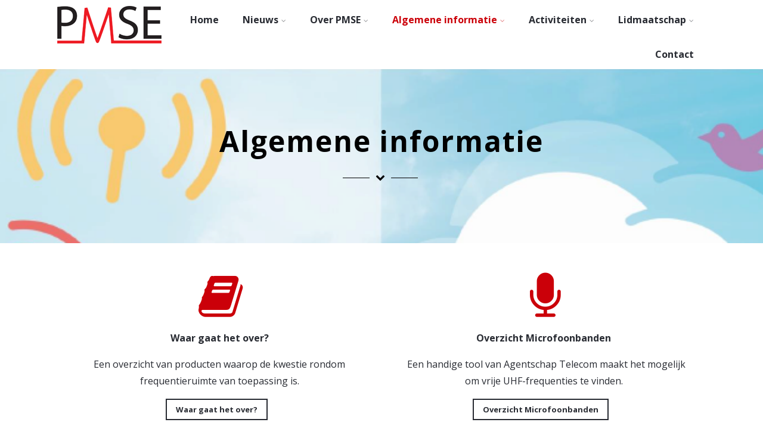

--- FILE ---
content_type: text/html; charset=UTF-8
request_url: https://pmse.nl/achtergrond-informatie/
body_size: 13024
content:

<!DOCTYPE html>
<html xmlns="http://www.w3.org/1999/xhtml" lang="nl" >
<head>
<meta http-equiv="Content-Type" content="text/html; charset=UTF-8" />	
<!--[if IE]><meta http-equiv="X-UA-Compatible" content="IE=edge,chrome=1"><![endif]-->
<meta name="viewport" content="width=device-width, initial-scale=1.0, shrink-to-fit=no"/>
<link rel="profile" href="http://gmpg.org/xfn/11"/>


	    <meta name="title" content="Algemene informatie">
    <meta name="description" content="">




<meta property="og:title" content="Algemene informatie"/>
<meta property="og:type" content="website"/>
<meta property="og:url" content="https://pmse.nl/achtergrond-informatie/" />

<meta property="og:description" content=""/>
  <meta property="og:image" content="http://dev.pmse.nl/wp-content/uploads/2016/11/PMSElogoAV2016.jpeg"/>
  <meta property="og:site_name" content="PMSE &#8211; Programme Making &amp; Special Events"/>


<!--HOME-->


<!--Summary-->

<!--Photo-->

<!--Gallery-->

<!--Product-->

<link rel="pingback" href="https://pmse.nl/xmlrpc.php" /> 
<title>Algemene informatie &#8211; PMSE &#8211; Programme Making &amp; Special Events</title>
<meta name='robots' content='max-image-preview:large' />
<link rel='dns-prefetch' href='//fonts.googleapis.com' />
<link rel='dns-prefetch' href='//s.w.org' />
<link rel="alternate" type="application/rss+xml" title="PMSE - Programme Making &amp; Special Events &raquo; Feed" href="https://pmse.nl/feed/" />
<link rel="alternate" type="application/rss+xml" title="PMSE - Programme Making &amp; Special Events &raquo; Reactiesfeed" href="https://pmse.nl/comments/feed/" />
<link rel="alternate" type="text/calendar" title="PMSE - Programme Making &amp; Special Events &raquo; iCal Feed" href="https://pmse.nl/events/?ical=1" />
		<script type="text/javascript">
			window._wpemojiSettings = {"baseUrl":"https:\/\/s.w.org\/images\/core\/emoji\/13.1.0\/72x72\/","ext":".png","svgUrl":"https:\/\/s.w.org\/images\/core\/emoji\/13.1.0\/svg\/","svgExt":".svg","source":{"concatemoji":"https:\/\/pmse.nl\/wp-includes\/js\/wp-emoji-release.min.js"}};
			!function(e,a,t){var n,r,o,i=a.createElement("canvas"),p=i.getContext&&i.getContext("2d");function s(e,t){var a=String.fromCharCode;p.clearRect(0,0,i.width,i.height),p.fillText(a.apply(this,e),0,0);e=i.toDataURL();return p.clearRect(0,0,i.width,i.height),p.fillText(a.apply(this,t),0,0),e===i.toDataURL()}function c(e){var t=a.createElement("script");t.src=e,t.defer=t.type="text/javascript",a.getElementsByTagName("head")[0].appendChild(t)}for(o=Array("flag","emoji"),t.supports={everything:!0,everythingExceptFlag:!0},r=0;r<o.length;r++)t.supports[o[r]]=function(e){if(!p||!p.fillText)return!1;switch(p.textBaseline="top",p.font="600 32px Arial",e){case"flag":return s([127987,65039,8205,9895,65039],[127987,65039,8203,9895,65039])?!1:!s([55356,56826,55356,56819],[55356,56826,8203,55356,56819])&&!s([55356,57332,56128,56423,56128,56418,56128,56421,56128,56430,56128,56423,56128,56447],[55356,57332,8203,56128,56423,8203,56128,56418,8203,56128,56421,8203,56128,56430,8203,56128,56423,8203,56128,56447]);case"emoji":return!s([10084,65039,8205,55357,56613],[10084,65039,8203,55357,56613])}return!1}(o[r]),t.supports.everything=t.supports.everything&&t.supports[o[r]],"flag"!==o[r]&&(t.supports.everythingExceptFlag=t.supports.everythingExceptFlag&&t.supports[o[r]]);t.supports.everythingExceptFlag=t.supports.everythingExceptFlag&&!t.supports.flag,t.DOMReady=!1,t.readyCallback=function(){t.DOMReady=!0},t.supports.everything||(n=function(){t.readyCallback()},a.addEventListener?(a.addEventListener("DOMContentLoaded",n,!1),e.addEventListener("load",n,!1)):(e.attachEvent("onload",n),a.attachEvent("onreadystatechange",function(){"complete"===a.readyState&&t.readyCallback()})),(n=t.source||{}).concatemoji?c(n.concatemoji):n.wpemoji&&n.twemoji&&(c(n.twemoji),c(n.wpemoji)))}(window,document,window._wpemojiSettings);
		</script>
		<style type="text/css">
img.wp-smiley,
img.emoji {
	display: inline !important;
	border: none !important;
	box-shadow: none !important;
	height: 1em !important;
	width: 1em !important;
	margin: 0 .07em !important;
	vertical-align: -0.1em !important;
	background: none !important;
	padding: 0 !important;
}
</style>
	<link rel='stylesheet' id='wp-block-library-css'  href='https://pmse.nl/wp-includes/css/dist/block-library/style.min.css' type='text/css' media='all' />
<link rel='stylesheet' id='wpdm-fonticon-css'  href='https://pmse.nl/wp-content/plugins/download-manager/assets/wpdm-iconfont/css/wpdm-icons.css' type='text/css' media='all' />
<link rel='stylesheet' id='wpdm-front-css'  href='https://pmse.nl/wp-content/plugins/download-manager/assets/css/front.min.css' type='text/css' media='all' />
<link rel='stylesheet' id='wpdm-front-dark-css'  href='https://pmse.nl/wp-content/plugins/download-manager/assets/css/front-dark.min.css' type='text/css' media='all' />
<link rel='stylesheet' id='font-awesome-four-css'  href='https://pmse.nl/wp-content/plugins/font-awesome-4-menus/css/font-awesome.min.css' type='text/css' media='all' />
<link rel='stylesheet' id='optimizer-style-css'  href='https://pmse.nl/wp-content/themes/optimizer_pro/style.css' type='text/css' media='all' />
<link rel='stylesheet' id='optimizer-style-core-css'  href='https://pmse.nl/wp-content/themes/optimizer_pro/style_core.css' type='text/css' media='all' />
<style id='optimizer-style-core-inline-css' type='text/css'>
#optimizer_front_about-7{ background-color: #ffffff; background-image: url(http://pmse.nl/wp-content/uploads/2016/11/Slider-PMSE.png); }#optimizer_front_about-7 .about_header, #optimizer_front_about-7 .about_pre, #optimizer_front_about-7 span.div_middle{color: #000000}#optimizer_front_about-7 span.div_left, #optimizer_front_about-7 span.div_right{background-color: #000000}#optimizer_front_about-7 .about_content{color: #282b32!important; }#optimizer_front_about-7 .about_content a:link, #optimizer_front_about-7 .about_content a:visited{color: #282b32!important; }#optimizer_front_about-7 .about_inner{width:73%;}@media screen and (min-width: 480px){#optimizer_front_about-7 {} } #optimizer_front_blocks-21{ }#optimizer_front_blocks-21 .midrow{ background-color: #ffffff; }#optimizer_front_blocks-21 .midrow h3{color: #000000; }#optimizer_front_blocks-21 .midrow, #optimizer_front_blocks-21 .midrow a{color: #282b32; }#optimizer_front_blocks-21 .blockimage .midrow_block.axn_block1{}#optimizer_front_blocks-21 .blockimage .midrow_block.axn_block2{}#optimizer_front_blocks-21 .blockimage .midrow_block.axn_block3{}#optimizer_front_blocks-21 .blockimage .midrow_block.axn_block4{}#optimizer_front_blocks-21 .blockimage .midrow_block.axn_block5{}#optimizer_front_blocks-21 .blockimage .midrow_block.axn_block6{}#optimizer_front_blocks-21 .block_header, #optimizer_front_blocks-21 .div_middle{color:#555555;}#optimizer_front_blocks-21 .mid_block_content .tiny_content_editable, #optimizer_front_blocks-21 .mid_block_content .midrow_block h3{ }#optimizer_front_blocks-21 span.div_left, #optimizer_front_blocks-21 span.div_right{background-color: #555555}@media screen and (min-width: 480px){#optimizer_front_blocks-21 .midrow{} .frontpage_sidebar  #optimizer_front_blocks-21 {} } #optimizer_front_blocks-11{ }#optimizer_front_blocks-11 .midrow{ background-color: #ffffff; }#optimizer_front_blocks-11 .midrow h3{color: #000000; }#optimizer_front_blocks-11 .midrow, #optimizer_front_blocks-11 .midrow a{color: #282b32; }#optimizer_front_blocks-11 .blockimage .midrow_block.axn_block1{}#optimizer_front_blocks-11 .blockimage .midrow_block.axn_block2{}#optimizer_front_blocks-11 .blockimage .midrow_block.axn_block3{}#optimizer_front_blocks-11 .blockimage .midrow_block.axn_block4{}#optimizer_front_blocks-11 .blockimage .midrow_block.axn_block5{}#optimizer_front_blocks-11 .blockimage .midrow_block.axn_block6{}#optimizer_front_blocks-11 .block_header, #optimizer_front_blocks-11 .div_middle{color:#555555;}#optimizer_front_blocks-11 .mid_block_content .tiny_content_editable, #optimizer_front_blocks-11 .mid_block_content .midrow_block h3{ }#optimizer_front_blocks-11 span.div_left, #optimizer_front_blocks-11 span.div_right{background-color: #555555}@media screen and (min-width: 480px){#optimizer_front_blocks-11 .midrow{} .frontpage_sidebar  #optimizer_front_blocks-11 {} } 
</style>
<link rel='stylesheet' id='optimizer-icons-css'  href='https://pmse.nl/wp-content/themes/optimizer_pro/assets/fonts/font-awesome.css' type='text/css' media='all' />
<link rel='stylesheet' id='optimizer_google_fonts-css'  href='//fonts.googleapis.com/css?display=swap&#038;family=Open+Sans%3Aregular%2Citalic%2C300%2C600%2C700%2C800%26subset%3Dlatin%2C' type='text/css' media='screen' />
<link rel='stylesheet' id='tablepress-default-css'  href='https://pmse.nl/wp-content/plugins/tablepress/css/build/default.css' type='text/css' media='all' />
<script type='text/javascript' src='https://pmse.nl/wp-includes/js/jquery/jquery.min.js' id='jquery-core-js'></script>
<script type='text/javascript' src='https://pmse.nl/wp-includes/js/jquery/jquery-migrate.min.js' id='jquery-migrate-js'></script>
<script type='text/javascript' id='jquery-migrate-js-after'>
jQuery(function() {  jQuery(".so-panel.widget").each(function (){   jQuery(this).attr("id", jQuery(this).find(".so_widget_id").attr("data-panel-id"))  });  });
</script>
<script type='text/javascript' src='https://pmse.nl/wp-content/plugins/download-manager/assets/js/wpdm.min.js' id='wpdm-frontend-js-js'></script>
<script type='text/javascript' id='wpdm-frontjs-js-extra'>
/* <![CDATA[ */
var wpdm_url = {"home":"https:\/\/pmse.nl\/","site":"https:\/\/pmse.nl\/","ajax":"https:\/\/pmse.nl\/wp-admin\/admin-ajax.php"};
var wpdm_js = {"spinner":"<i class=\"wpdm-icon wpdm-sun wpdm-spin\"><\/i>","client_id":"a4b48673697c4588b5264392a41c8466"};
var wpdm_strings = {"pass_var":"Wachtwoord geverifieerd!","pass_var_q":"Klik op de volgende knop om te beginnen met downloaden.","start_dl":"Start download"};
/* ]]> */
</script>
<script type='text/javascript' src='https://pmse.nl/wp-content/plugins/download-manager/assets/js/front.min.js' id='wpdm-frontjs-js'></script>
<link rel="https://api.w.org/" href="https://pmse.nl/wp-json/" /><link rel="alternate" type="application/json" href="https://pmse.nl/wp-json/wp/v2/pages/12" /><link rel="canonical" href="https://pmse.nl/achtergrond-informatie/" />
<link rel='shortlink' href='https://pmse.nl/?p=12' />
<link rel="alternate" type="application/json+oembed" href="https://pmse.nl/wp-json/oembed/1.0/embed?url=https%3A%2F%2Fpmse.nl%2Fachtergrond-informatie%2F" />
<link rel="alternate" type="text/xml+oembed" href="https://pmse.nl/wp-json/oembed/1.0/embed?url=https%3A%2F%2Fpmse.nl%2Fachtergrond-informatie%2F&#038;format=xml" />
<meta name="tec-api-version" content="v1"><meta name="tec-api-origin" content="https://pmse.nl"><link rel="alternate" href="https://pmse.nl/wp-json/tribe/events/v1/" /><style type="text/css">

/*Fixed Background*/

	/*BOXED LAYOUT*/
	.site_boxed .layer_wrapper, body.home.site_boxed #slidera {width: 90%;float: left;margin: 0 5%;
	background-color: #ffffff;}
	.site_boxed .stat_bg, .site_boxed .stat_bg_overlay, .site_boxed .stat_bg img, .site_boxed .is-sticky .header{width:90%;}
	.site_boxed .social_buttons{background-color: #ffffff;}
	.site_boxed .center {width: 95%;margin: 0 auto;}
	.site_boxed .head_top .center{ width:95%;}
	/*Left Sidebar*/
	@media screen and (min-width: 960px){
	.header_sidebar.site_boxed #slidera, .header_sidebar.site_boxed .home_wrap.layer_wrapper, .header_sidebar.site_boxed .footer_wrap.layer_wrapper, .header_sidebar.site_boxed .page_wrap.layer_wrapper, .header_sidebar.site_boxed .post_wrap.layer_wrapper, .header_sidebar.site_boxed .page_blog_wrap.layer_wrapper, .header_sidebar.site_boxed .page_contact_wrap.layer_wrapper, .header_sidebar.site_boxed .page_fullwidth_wrap.layer_wrapper, .header_sidebar.site_boxed .category_wrap.layer_wrapper, .header_sidebar.site_boxed .search_wrap.layer_wrapper, .header_sidebar.site_boxed .fofo_wrap.layer_wrapper, .header_sidebar .site_boxed .author_wrap.layer_wrapper, .header_sidebar.site_boxed .head_top{width: calc(90% - 300px)!important;margin-left: calc(300px + 5%)!important;}
	.header_sidebar.site_boxed .stat_bg_overlay, .header_sidebar.site_boxed .stat_bg{width: calc(90% - 300px)!important;left: 300px;}
	
	}



/*Site Content Text Style*/
body, input, textarea{ 
	font-family:Open Sans; 	font-size:16px; 	}

.single_metainfo, .single_post .single_metainfo a, a:link, a:visited, .single_post_content .tabs li a{ color:#282b32;}
body .listing-item .lt_cats a{ color:#282b32;}

.sidr-class-header_s.sidr-class-head_search i:before {font-family: 'FontAwesome', Open Sans; ;}

/*LINK COLOR*/
.org_comment a, .thn_post_wrap a:not(.wp-block-button__link):link, .thn_post_wrap a:not(.wp-block-button__link):visited, .lts_lightbox_content a:link, .lts_lightbox_content a:visited, .athor_desc a:link, .athor_desc a:visited, .product_meta a:hover{color:#3590ea;}
.org_comment a:hover, .thn_post_wrap a:not(.wp-block-button__link):link:hover, .lts_lightbox_content a:link:hover, .lts_lightbox_content a:visited:hover, .athor_desc a:link:hover, .athor_desc a:visited:hover{color:#1e73be;}



/*-----------------------------Single Post Background------------------------------------*/
/*----------------------------------------------------*/		





.page_head, .author_div, .single.single_style_header .single_post_header{ background-color:#ffffff; color:#555555;text-align:center;}
.page_head .postitle{color:#555555;}	
.page_head .layerbread a, .page_head .woocommerce-breadcrumb{color:#555555;}	
.single_post_header, .single.single_style_header .single_post_content .postitle, .single_style_header .single_metainfo, .single_style_header .single_metainfo i, .single_style_header .single_metainfo a{color:#555555;}


/*-----------------------------Page Header Colors------------------------------------*/
/*----------------------------------------------------*/	


/*-----------------------------Static Slider Content box------------------------------------*/
.stat_content_inner .center{width:83%;}
.stat_content_inner{bottom:19%; color:#282b32;}

/*SLIDER HEIGHT RESTRICT*/
.static_gallery.nivoSlider, #zn_nivo{ max-height: 99vh!important;}
#stat_img.stat_has_vid { max-height: 99vh!important; overflow: hidden;}
.stat_bg img, .stat_bg, .stat_bg_img, .stat_bg_overlay{ height: 99vh!important; }



/*SLIDER FONT SIZE*/
#accordion h3 a, #zn_nivo h3 a{font-size:36px; line-height:1.3em}
/*STATIC SLIDE CTA BUTTONS COLORS*/
.static_cta1.cta_hollow, .static_cta1.cta_hollow_big, .static_cta1.cta_hollow_small, .static_cta1.cta_square_hollow, .static_cta1.cta_square_hollow_big, .static_cta1.cta_square_hollow_small{ background:transparent!important; color:#ffffff;}
.static_cta1.cta_flat, .static_cta1.cta_flat_big, .static_cta1.cta_flat_small, .static_cta1.cta_rounded, .static_cta1.cta_rounded_big, .static_cta1.cta_rounded_small, .static_cta1.cta_hollow:hover, .static_cta1.cta_hollow_big:hover, .static_cta1.cta_hollow_small:hover, .static_cta1.cta_square, .static_cta1.cta_square_small, .static_cta1.cta_square_big, .static_cta1.cta_square_hollow:hover, .static_cta1.cta_square_hollow_small:hover, .static_cta1.cta_square_hollow_big:hover{ background:#cb0009!important; color:#ffffff; border-color:#cb0009!important;}


.static_cta2.cta_hollow, .static_cta2.cta_hollow_big, .static_cta2.cta_hollow_small, .static_cta2.cta_square_hollow, .static_cta2.cta_square_hollow_big, .static_cta2.cta_square_hollow_small{ background:transparent!important; color:#ffffff;}
.static_cta2.cta_flat, .static_cta2.cta_flat_big, .static_cta2.cta_flat_small, .static_cta2.cta_rounded, .static_cta2.cta_rounded_big, .static_cta2.cta_rounded_small, .static_cta2.cta_hollow:hover, .static_cta2.cta_hollow_big:hover, .static_cta2.cta_hollow_small:hover, .static_cta2.cta_square, .static_cta2.cta_square_small, .static_cta2.cta_square_big, .static_cta2.cta_square_hollow:hover, .static_cta2.cta_square_hollow_small:hover, .static_cta2.cta_square_hollow_big:hover{ background:#cb0009!important; color:#ffffff; border-color:#cb0009!important;}

/*------------------------SLIDER HEIGHT----------------------*/
/*Slider Height*/
#accordion, #slide_acord, .accord_overlay{ height:500px;}
.kwicks li{ max-height:500px;min-height:500px;}



/*-----------------------------COLORS------------------------------------*/
		/*Header Color*/
		.header{ position:relative!important; background-color:#ffffff; 
				}
		
				.home.has_trans_header .header_wrap {float: left; position:relative;width: 100%;}
		.home.has_trans_header .header{position: absolute!important;z-index: 999;}
		
		.home.has_trans_header .header, .home.has_trans_header.page.page-template-page-frontpage_template .header{ background-color:transparent!important; background-image:none;}
		.home.has_trans_header .head_top{background-color: rgba(0, 0, 0, 0.3);}
				
		.header_sidebar .head_inner{background-color:#ffffff; }
		
									/*If Header and Background both set to White Display a Border under the Header*/
				body.single .header{box-shadow: 0 0 3px rgba(0, 0, 0, 0.25);}
							
		/*Boxed Header should have boxed width*/
		body.home.site_boxed .header_wrap.layer_wrapper{width: 90%;float: left;margin: 0 5%;}

		.home.has_trans_header.page .header, .home.has_trans_header.page-template-page-frontpage_template .is-sticky .header{ background-color:#ffffff!important;}
		@media screen and (max-width: 480px){
		.home.has_trans_header .header{ background-color:#ffffff!important;}
		}
		
				/*Sticky Header*/
		.header{z-index: 9999;}
		body .is-sticky .header{position: fixed!important;box-shadow: 0 0 4px rgba(0, 0, 0, 0.2); z-index:999!important;}
				
		.home .is-sticky .header, .page_header_transparent .is-sticky .header{ position:fixed!important; background-color:#ffffff!important;box-shadow: 0 0 4px rgba(0, 0, 0, 0.2)!important; transition-delay:0.3s; -webkit-transition-delay:0.3s; -moz-transition-delay:0.3s;}
		
		/*TOPBAR COLORS*/
		.head_top, #topbar_menu ul li a{ font-size:15px;}
		.head_top, .page_header_transparent .is-sticky .head_top, #topbar_menu #optimizer_minicart {background-color:#f2f2f2;}
		#topbar_menu #optimizer_minicart{color:#666666;}
		.page_header_transparent .head_top {  background: rgba(0, 0, 0, 0.3);}
		.head_search, .top_head_soc a, .tophone_on .head_phone, .tophone_on .head_phone span, .tophone_on .head_phone i, .tophone_on .head_phone a, .topsearch_on .head_phone a, .topsearch_on .head_search i, #topbar_menu ul li a, body.has_trans_header.home .is-sticky .head_top a, body.page_header_transparent .is-sticky .head_top a, body.has_trans_header.home .is-sticky #topbar_menu ul li a, body.page_header_transparent .is-sticky #topbar_menu ul li a, #topbar-hamburger-menu{color:#666666;}
		.head_top .social_bookmarks.bookmark_hexagon a:before {border-bottom-color: rgba(102,102,102, 0.3)!important;}
		.head_top .social_bookmarks.bookmark_hexagon a i {background-color:rgba(102,102,102, 0.3)!important;}
		.head_top .social_bookmarks.bookmark_hexagon a:after { border-top-color:rgba(102,102,102, 0.3)!important;}
		
		/*LOGO*/
				.logo h2, .logo h1, .logo h2 a, .logo h1 a{ 
			font-family:'Open Sans'; 			font-size:36px;			color:#555555;
      }

            
		span.desc{font-size: 12px;}
		body.has_trans_header.home .header .logo h2, body.has_trans_header.home .header .logo h1, body.has_trans_header.home .header .logo h2 a, body.has_trans_header.home .header .logo h1 a, body.has_trans_header.home span.desc, body.page_header_transparent .header .logo h2, body.page_header_transparent .header .logo h1, body.page_header_transparent .header .logo h2 a, body.page_header_transparent .header .logo h1 a, body.page_header_transparent span.desc, body.has_trans_header.home .head_top a{ color:#282b32;}
		body.has_trans_header .is-sticky .header .logo h2 a, body.has_trans_header .is-sticky .header .logo h1 a, body.page_header_transparent .is-sticky .header .logo h2 a, body.page_header_transparent .is-sticky .header .logo h1 a{color:#555555;}
		#simple-menu, body.home.has_trans_header .is-sticky #simple-menu{color:#282b32;}
		body.home.has_trans_header #simple-menu{color:#282b32;}
		span.desc{color:#555555;}
		body.has_trans_header.home .is-sticky span.desc, body.page_header_transparent .is-sticky span.desc{color:#555555;}
		
		body.has_trans_header.home .is-sticky .header .logo h2 a, body.has_trans_header.home .is-sticky .header .logo h1 a, body.page_header_transparent .is-sticky .header .logo h2 a, body.page_header_transparent .is-sticky .header .logo h1 a{color:#555555;}
				
		/*MENU Text Color*/
		#topmenu ul li a, .header_s.head_search i{color:#282b32;}
		body.has_trans_header.home #topmenu ul li a, body.page_header_transparent #topmenu ul li a, body.page_header_transparent .head_top a, body.has_trans_header.home #topbar_menu ul li a, body.page_header_transparent #topbar_menu ul li a, .home.has_trans_header .head_soc .social_bookmarks a, .page_header_transparent .head_soc .social_bookmarks a{ color:#282b32;}
		body.header_sidebar.home #topmenu ul li a, #topmenu #optimizer_minicart{color:#282b32;}
      
      #topmenu ul li ul:not(.mega-sub-menu){background-color:rgba(0,0,0, 0.5);}
      
		#topmenu ul li ul li a:hover{ background-color:#cb0009; color:#ffffff;}
		.head_soc .social_bookmarks a, .home.has_trans_header .is-sticky .head_soc .social_bookmarks a, .page_header_transparent .is-sticky .head_soc .social_bookmarks a{color:#282b32;}
		.head_soc .social_bookmarks.bookmark_hexagon a:before {border-bottom-color: rgba(40,43,50, 0.3)!important;}
		.head_soc .social_bookmarks.bookmark_hexagon a i {background-color:rgba(40,43,50, 0.3)!important;}
		.head_soc .social_bookmarks.bookmark_hexagon a:after { border-top-color:rgba(40,43,50, 0.3)!important;}
		body.has_trans_header.home .is-sticky #topmenu ul li a, body.page_header_transparent .is-sticky #topmenu ul li a{color:#282b32;}
      
      /*SUBMENU Text Color*/
      #topmenu ul li ul li a, body.has_trans_header.home #topbar_menu ul li ul li a, body.page_header_transparent #topbar_menu ul li ul li a, body.header_sidebar.home #topmenu ul li a{color:#ffffff;}

		/*Menu Highlight*/
		#topmenu li.menu_highlight_slim{ border-color:#282b32;}
		#topmenu li.menu_highlight_slim:hover{ background-color:#cb0009;border-color:#cb0009;}
		#topmenu li.menu_highlight_slim:hover>a{ color:#ffffff!important;}
		#topmenu li.menu_highlight{ background-color:#cb0009; border-color:#cb0009;}
		#topmenu li.menu_highlight a, #topmenu li.menu_highlight_slim a{color:#ffffff!important;}
		#topmenu li.menu_highlight:hover{border-color:#cb0009; background-color:transparent;}
		#topmenu li.menu_highlight:hover>a{ color:#cb0009!important;}
		
		#topmenu ul li.menu_hover a{border-color:#cb0009;}
		#topmenu ul.menu>li:hover:after{background-color:#cb0009;}
		#topmenu ul li.menu_hover>a, body.has_trans_header.home #topmenu ul li.menu_hover>a, #topmenu ul li.current-menu-item>a[href*="#"]:hover{color:#cb0009;}
		#topmenu ul li.current-menu-item>a, body.header_sidebar #topmenu ul li.current-menu-item>a, body.has_trans_header.header_sidebar .is-sticky #topmenu ul li.current-menu-item>a, body.page_header_transparent.header_sidebar .is-sticky #topmenu ul li.current-menu-item>a{color:#cb0009;}
		#topmenu ul li.current-menu-item.onepagemenu_highlight>a, body.header_sidebar #topmenu ul li.menu_hover>a{color:#cb0009!important;}
		#topmenu ul li ul li.current-menu-item.onepagemenu_highlight a { color: #FFFFFF!important;}
		#topmenu ul li ul{border-color:#cb0009 transparent transparent transparent;}

		.logo_center_left #topmenu, .logo_center #topmenu{background-color:;}
		.left_header_content, .left_header_content a{color:#282b32;}


		/*BASE Color*/
		.widget_border, .heading_border, #wp-calendar #today, .thn_post_wrap .more-link:hover, .moretag:hover, .search_term #searchsubmit, .error_msg #searchsubmit, #searchsubmit, .optimizer_pagenav a:hover, .nav-box a:hover .left_arro, .nav-box a:hover .right_arro, .pace .pace-progress, .homeposts_title .menu_border, span.widget_border, .ast_login_widget #loginform #wp-submit, .prog_wrap, .lts_layout1 a.image, .lts_layout2 a.image, .lts_layout3 a.image, .rel_tab:hover .related_img, .wpcf7-submit, .nivoinner .slide_button_wrap .lts_button, #accordion .slide_button_wrap .lts_button, .img_hover, p.form-submit #submit, .contact_form_wrap, .style2 .contact_form_wrap .contact_button, .style3 .contact_form_wrap .contact_button, .style4 .contact_form_wrap .contact_button, .optimizer_front_slider #opt_carousel .slidee li .acord_text .slide_button_wrap a, .hover_topborder .midrow_block:before, .acord_text p a{background-color:#cb0009;} 
		
		.share_active, .comm_auth a, .logged-in-as a, .citeping a, .lay3 h2 a:hover, .lay4 h2 a:hover, .lay5 .postitle a:hover, .nivo-caption p a, .org_comment a, .org_ping a, .no_contact_map .contact_submit input, .contact_submit input:hover, .widget_calendar td a, .ast_biotxt a, .ast_bio .ast_biotxt h3, .lts_layout2 .listing-item h2 a:hover, .lts_layout3 .listing-item h2 a:hover, .lts_layout4 .listing-item h2 a:hover, .lts_layout5 .listing-item h2 a:hover, .rel_tab:hover .rel_hover, .post-password-form input[type~=submit], .bio_head h3, .blog_mo a:hover, .ast_navigation a:hover, .lts_layout4 .blog_mo a:hover{color:#cb0009;}
		#home_widgets .widget .thn_wgt_tt, #sidebar .widget .thn_wgt_tt, #footer .widget .thn_wgt_tt, .astwt_iframe a, .ast_bio .ast_biotxt h3, .ast_bio .ast_biotxt a, .nav-box a span{color:#cb0009;}
		.pace .pace-activity{border-top-color: #cb0009!important;border-left-color: #cb0009!important;}
		.pace .pace-progress-inner{box-shadow: 0 0 10px #cb0009, 0 0 5px #cb0009;
		  -webkit-box-shadow: 0 0 10px #cb0009, 0 0 5px #cb0009;
		  -moz-box-shadow: 0 0 10px #cb0009, 0 0 5px #cb0009;}
		
		.fotorama__thumb-border, .ast_navigation a:hover{ border-color:#cb0009!important;}
		
		.hover_colorbg .midrow_block:before{ background-color:rgba(203,0,9, 0.3);}
		
		/*Text Color on BASE COLOR Element*/
		.icon_round a, #wp-calendar #today, .moretag:hover, .search_term #searchsubmit, .error_msg #searchsubmit, .optimizer_pagenav a:hover, .ast_login_widget #loginform #wp-submit, #searchsubmit, .prog_wrap, .rel_tab .related_img i, .lay1 h2.postitle a, .nivoinner .slide_button_wrap .lts_button, #accordion .slide_button_wrap .lts_button, .lts_layout1 .icon_wrap a, .lts_layout2 .icon_wrap a, .lts_layout3 .icon_wrap a, .lts_layout1 .icon_wrap a:hover, .lts_layout2 .icon_wrap a:hover, .lts_layout3 .icon_wrap a:hover, .optimizer_front_slider #opt_carousel .slidee li .acord_text .slide_button_wrap a{color:#ffffff!important;}
		.thn_post_wrap .listing-item .moretag:hover, body .lts_layout1 .listing-item .title, .lts_layout2 .img_wrap .optimizer_plus, .img_hover .icon_wrap a, #footer .widgets .widget .img_hover .icon_wrap a, body .thn_post_wrap .lts_layout1 .icon_wrap a, .wpcf7-submit, p.form-submit #submit, .optimposts .type-product span.onsale, .style2 .contact_form_wrap .contact_button, .style3 .contact_form_wrap .contact_button, .style4 .contact_form_wrap .contact_button, .lay3.portfolio_wrap .post_content .catag_list, .lay3.portfolio_wrap .post_content .catag_list a, .lay3.portfolio_wrap h2 a{color:#ffffff!important;}
		.hover_colorbg .midrow_block:before, .hover_colorbg .midrow_block:hover .block_content, .hover_colorbg .midrow_block:hover h2, .hover_colorbg .midrow_block:hover h3, .hover_colorbg .midrow_block:hover h4, .hover_colorbg .midrow_block:hover a, .contact_form_wrap .contact_button, .contact_buttn_spinner, .acord_text p a{color:#ffffff!important;}		
		




/*Sidebar Widget Background Color */
#sidebar .widget{ background-color:#ffffff;}
/*Widget Title Color */
#sidebar .widget .widgettitle, #sidebar .widget .widgettitle a{color:#666666;}
#sidebar .widget li a, #sidebar .widget, #sidebar .widget .widget_wrap{ color:#999999;}
#sidebar .widget .widgettitle, #sidebar .widget .widgettitle a, #sidebar .home_title{font-size:16px;}

#footer .widgets .widgettitle, #copyright a{color:#ffffff;}

/*FOOTER WIDGET COLORS*/
#footer{background-color: #222222; }
#footer .widgets .widget a, #footer .widgets{color:#282b32;}
#footer .widgets .ast_scoial.social_style_round_text a span{color:#282b32;}
/*COPYRIGHT COLORS*/
#copyright{background-color: #86c6d8;  background-size: cover;}
#copyright a, #copyright{color: #000000;}
.foot_soc .social_bookmarks a{color:#000000}
.foot_soc .social_bookmarks.bookmark_hexagon a:before {border-bottom-color: rgba(0,0,0, 0.3);}
.foot_soc .social_bookmarks.bookmark_hexagon a i {background-color:rgba(0,0,0, 0.3);}
.foot_soc .social_bookmarks.bookmark_hexagon a:after { border-top-color:rgba(0,0,0, 0.3);}



/*-------------------------------------TYPOGRAPHY--------------------------------------*/


/*Post Titles, headings and Menu Font*/
h1, h2, h3, h4, h5, h6, #topmenu ul li a, .postitle, .product_title{ 
   font-family:Open Sans;  
   }


#topmenu ul li a{font-size:16px;}
#topmenu ul li {line-height: 16px;}

.single .single_post_content .postitle, .single-product h1.product_title, .single-product h2.product_title{font-size:32px;}

.page .page_head .postitle, .page .single_post .postitle, .archive .single_post .postitle{font-size:32px;}



/*Body Text Color*/
body, .home_cat a, .comment-form-comment textarea, .single_post_content .tabs li a, .thn_post_wrap .listing-item .moretag{ color:#282b32;}
	
	

/*Post Title */
.postitle, .postitle a, .nav-box a, h3#comments, h3#comments_ping, .comment-reply-title, .related_h3, .nocomments, .lts_layout2 .listing-item h2 a, .lts_layout3 .listing-item h2 a, .lts_layout4 .listing-item h2 a, .lts_layout5 .listing-item h2 a, .author_inner h5, .product_title, .woocommerce-tabs h2, .related.products h2, .lts_layout4 .blog_mo a, .optimposts .type-product h2.postitle a, .woocommerce ul.products li.product h3, .portfolio_wrap .hover_style_5 h2 a, .portfolio_wrap .hover_style_5 .post_content .catag_list a, .portfolio_wrap .hover_style_5 .post_content .catag_list{ text-decoration:none; color:#000000;}

/*Headings Color in Post*/
.thn_post_wrap h1, .thn_post_wrap h2, .thn_post_wrap h3, .thn_post_wrap h4, .thn_post_wrap h5, .thn_post_wrap h6{color:#000000;}






.page-template-template_partspage-blog_template-php .lay4 .post_content{width:100%;}




.lay4 .ast_navigation .alignleft i:after, .lay5 .ast_navigation .alignleft i:after {content: "Previous Posts";}
.lay4 .ast_navigation .alignright i:after, .lay5 .ast_navigation .alignright i:after {content: "Next Posts";}
.lay4 .ast_navigation .alignleft i:after, .lay5 .ast_navigation .alignleft i:after , .lay4 .ast_navigation .alignright i:after, .lay5 .ast_navigation .alignright i:after{ font-family:Open Sans;}

.sidr{ background-color:#222222}


@media screen and (max-width: 480px){
body.home.has_trans_header .header .logo h1 a, body.home.has_trans_header .header .desc{ color:#555555!important;}
body.home.has_trans_header .header #simple-menu, body.has_trans_header.home #topmenu ul li a{color:#282b32!important;}
}



@media screen and (max-width: 1024px) and (min-width: 481px){.logobefore, .logoafter{width: calc(50% - 195px);} }


/*CUSTOM FONT---------------------------------------------------------*/
/*CUSTOM CSS*/
#topmenu ul li ul:not(.mega-sub-menu) { background: #cb0009 !important;}
.widget .lay4 .single_metainfo{display:date}</style>

<!--[if IE 9]>
<style type="text/css">
.text_block_wrap, .postsblck .center, .home_testi .center, #footer .widgets, .clients_logo img{opacity:1!important;}
#topmenu ul li.megamenu{ position:static!important;}
</style>
<![endif]-->
<!--[if IE]>
#searchsubmit{padding-top:12px;}
<![endif]-->
    
            
<style type="text/css">.recentcomments a{display:inline !important;padding:0 !important;margin:0 !important;}</style><link rel="icon" href="https://pmse.nl/wp-content/uploads/2017/01/cropped-Favicon-PMSE-32x32.png" sizes="32x32" />
<link rel="icon" href="https://pmse.nl/wp-content/uploads/2017/01/cropped-Favicon-PMSE-192x192.png" sizes="192x192" />
<link rel="apple-touch-icon" href="https://pmse.nl/wp-content/uploads/2017/01/cropped-Favicon-PMSE-180x180.png" />
<meta name="msapplication-TileImage" content="https://pmse.nl/wp-content/uploads/2017/01/cropped-Favicon-PMSE-270x270.png" />
<meta name="generator" content="WordPress Download Manager 3.3.46" />
                <style>
        /* WPDM Link Template Styles */        </style>
                <style>

            :root {
                --color-primary: #4a8eff;
                --color-primary-rgb: 74, 142, 255;
                --color-primary-hover: #5998ff;
                --color-primary-active: #3281ff;
                --clr-sec: #6c757d;
                --clr-sec-rgb: 108, 117, 125;
                --clr-sec-hover: #6c757d;
                --clr-sec-active: #6c757d;
                --color-secondary: #6c757d;
                --color-secondary-rgb: 108, 117, 125;
                --color-secondary-hover: #6c757d;
                --color-secondary-active: #6c757d;
                --color-success: #018e11;
                --color-success-rgb: 1, 142, 17;
                --color-success-hover: #0aad01;
                --color-success-active: #0c8c01;
                --color-info: #2CA8FF;
                --color-info-rgb: 44, 168, 255;
                --color-info-hover: #2CA8FF;
                --color-info-active: #2CA8FF;
                --color-warning: #FFB236;
                --color-warning-rgb: 255, 178, 54;
                --color-warning-hover: #FFB236;
                --color-warning-active: #FFB236;
                --color-danger: #ff5062;
                --color-danger-rgb: 255, 80, 98;
                --color-danger-hover: #ff5062;
                --color-danger-active: #ff5062;
                --color-green: #30b570;
                --color-blue: #0073ff;
                --color-purple: #8557D3;
                --color-red: #ff5062;
                --color-muted: rgba(69, 89, 122, 0.6);
                --wpdm-font: "Sen", -apple-system, BlinkMacSystemFont, "Segoe UI", Roboto, Helvetica, Arial, sans-serif, "Apple Color Emoji", "Segoe UI Emoji", "Segoe UI Symbol";
            }

            .wpdm-download-link.btn.btn-primary {
                border-radius: 4px;
            }


        </style>
        </head>

<body class="page-template page-template-template_parts page-template-page-nocontent_template page-template-template_partspage-nocontent_template-php page page-id-12 page-parent tribe-no-js site_full has_trans_header soc_pos_footer has_sticky_header not_frontpage has_no_content">


<!--HEADER-->
	        <div class="header_wrap layer_wrapper">
            
<!--HEADER STARTS-->
    <div class="header logo_left has_mobile_hamburger " >
    
    
    <!--TOP HEADER-->
        <!--TOP HEADER END-->
        
    
        <div class="center">
            <div class="head_inner">
            <!--LOGO START-->
                                                    <div class="logo hide_sitetitle hide_sitetagline">
                	
					                    	                        <a class="logoimga" title="PMSE &#8211; Programme Making &amp; Special Events" href="https://pmse.nl/"><img src="http://pmse.nl/wp-content/uploads/2017/01/Logo-Transparant-V4.png" alt="PMSE &#8211; Programme Making &amp; Special Events" width="175" height="63" /></a>
                                                <span class="desc logoimg_desc"></span>
                        
                                    </div>
               
            <!--LOGO END-->
            
            <!--MENU START--> 
                            <!--MOBILE MENU START-->
                                	<a id="simple-menu" class="" href="#sidr" aria-label="Menu"><i class="fa fa-bars"></i></a>                	                                <!--MOBILE MENU END--> 
                
                
                
                
                <div id="topmenu" class="menu_style_1 mobile_hamburger "  >
                <div class="menu-header"><ul id="menu-header" class="menu"><li id="menu-item-150" class="menu-item menu-item-type-custom menu-item-object-custom menu-item-home menu-item-150"><a href="http://pmse.nl/">Home</a></li>
<li id="menu-item-30" class="menu-item menu-item-type-post_type menu-item-object-page menu-item-has-children menu-item-30"><a href="https://pmse.nl/nieuws/">Nieuws</a>
<ul class="sub-menu">
	<li id="menu-item-126" class="menu-item menu-item-type-post_type menu-item-object-page menu-item-126"><a href="https://pmse.nl/nieuws/laatste-nieuws-in-nederland/">Nederlands Nieuws</a></li>
	<li id="menu-item-329" class="menu-item menu-item-type-post_type menu-item-object-page menu-item-329"><a href="https://pmse.nl/nieuws/laatste-nieuws-internationaal/">Internationaal Nieuws</a></li>
	<li id="menu-item-124" class="menu-item menu-item-type-post_type menu-item-object-page menu-item-124"><a href="https://pmse.nl/nieuws/nieuwsbrieven/">Nieuwsbrieven</a></li>
</ul>
</li>
<li id="menu-item-29" class="menu-item menu-item-type-post_type menu-item-object-page menu-item-has-children menu-item-29"><a href="https://pmse.nl/wie-zijn-wij/">Over PMSE</a>
<ul class="sub-menu">
	<li id="menu-item-287" class="optimizer_front_blocks-19 menu-item menu-item-type-custom menu-item-object-custom menu-item-287"><a href="http://pmse.nl/wie-zijn-wij/#optimizer_front_blocks-19">Doelstellingen</a></li>
	<li id="menu-item-270" class="optimizer_front_blocks-7 menu-item menu-item-type-custom menu-item-object-custom menu-item-270"><a href="http://pmse.nl/wie-zijn-wij/#optimizer_front_blocks-7">Samenwerken</a></li>
	<li id="menu-item-273" class="optimizer_front_blocks-6 menu-item menu-item-type-custom menu-item-object-custom menu-item-273"><a href="http://pmse.nl/wie-zijn-wij/#optimizer_front_blocks-6">Het Bestuur</a></li>
</ul>
</li>
<li id="menu-item-95" class="menu-item menu-item-type-post_type menu-item-object-page current-menu-item page_item page-item-12 current_page_item menu-item-has-children menu-item-95"><a href="https://pmse.nl/achtergrond-informatie/" aria-current="page">Algemene informatie</a>
<ul class="sub-menu">
	<li id="menu-item-300" class="menu-item menu-item-type-post_type menu-item-object-page menu-item-300"><a href="https://pmse.nl/waar-gaat-het-over/">Waar gaat het over?</a></li>
	<li id="menu-item-443" class="menu-item menu-item-type-custom menu-item-object-custom menu-item-443"><a target="_blank" rel="noopener" href="https://www.microfoonbanden.nl">Overzicht Microfoonbanden</a></li>
	<li id="menu-item-146" class="menu-item menu-item-type-post_type menu-item-object-page menu-item-146"><a href="https://pmse.nl/achtergrond-informatie/begrippenlijst/">Begrippenlijst</a></li>
	<li id="menu-item-145" class="menu-item menu-item-type-post_type menu-item-object-page menu-item-145"><a href="https://pmse.nl/achtergrond-informatie/faq/">FAQ</a></li>
	<li id="menu-item-144" class="menu-item menu-item-type-post_type menu-item-object-page menu-item-144"><a href="https://pmse.nl/achtergrond-informatie/downloads/">Downloads</a></li>
</ul>
</li>
<li id="menu-item-27" class="menu-item menu-item-type-post_type menu-item-object-page menu-item-has-children menu-item-27"><a href="https://pmse.nl/activiteiten/">Activiteiten</a>
<ul class="sub-menu">
	<li id="menu-item-148" class="menu-item menu-item-type-post_type menu-item-object-page menu-item-148"><a href="https://pmse.nl/activiteiten/aankondigingen/">Aankondigingen</a></li>
	<li id="menu-item-404" class="menu-item menu-item-type-custom menu-item-object-custom menu-item-404"><a href="http://pmse.nl/events">Agenda</a></li>
	<li id="menu-item-459" class="menu-item menu-item-type-post_type menu-item-object-page menu-item-459"><a href="https://pmse.nl/algemene-leden-vergadering/">Algemene Leden Vergadering</a></li>
</ul>
</li>
<li id="menu-item-26" class="menu-item menu-item-type-post_type menu-item-object-page menu-item-has-children menu-item-26"><a href="https://pmse.nl/lidmaatschap/">Lidmaatschap</a>
<ul class="sub-menu">
	<li id="menu-item-301" class="optimizer_front_text-33 menu-item menu-item-type-custom menu-item-object-custom menu-item-301"><a href="http://pmse.nl/lidmaatschap/#optimizer_front_text-33">Leden</a></li>
	<li id="menu-item-303" class="optimizer_front_text-34 menu-item menu-item-type-custom menu-item-object-custom menu-item-303"><a href="http://pmse.nl/lidmaatschap/#optimizer_front_text-34">Lid worden?</a></li>
	<li id="menu-item-302" class="optimizer_front_text-36 menu-item menu-item-type-custom menu-item-object-custom menu-item-302"><a href="http://pmse.nl/lidmaatschap/#optimizer_front_text-36">Contributieregeling</a></li>
</ul>
</li>
<li id="menu-item-25" class="menu-item menu-item-type-post_type menu-item-object-page menu-item-25"><a href="https://pmse.nl/contact/">Contact</a></li>
</ul></div>                
                
                <!--LOAD THE HEADR SOCIAL LINKS-->
					<div class="head_soc">
						                    </div>
                    
              <!--Header SEARCH-->
                <div class="header_s head_search headrsearch_off">
                    <form role="search" method="get" action="https://pmse.nl/" >
                        <input placeholder="Search..." type="text" value="" name="s" id="head_s" />
                    </form>
                    <i class="fa fa-search"></i>
                </div>
                
                </div>
                
                
                
			            <!--MENU END-->
            
            <!--LEFT HEADER CONTENT-->
                        
            
            </div>
    </div>
    </div>
<!--HEADER ENDS-->        </div>
        
    
<!--Header END-->

	<!--Slider START-->
	
		 
	
      <!--Slider END-->
	    <div class="page_wrap layer_wrapper">
    
        <!--CUSTOM PAGE HEADER STARTS-->
                <!--CUSTOM PAGE HEADER ENDS-->
    
    
                                    
					                        <div id="pagesidebar" class="full_sidebar custom_sidebar frontpage_sidebar" data-sidebarid="optimizer_algemene-informatie">
                        
                        	                                <div class="widgets">          
                                        <div id="optimizer_front_about-7"   class=" widget_col_1 widget_visbility_1 widget optimizer_front_about aboutblock" data-widget-id="optimizer_front_about-7"><div class="widget_wrap"><span class="so_widget_id" data-panel-id="optimizer_front_about-7"></span><div class="text_block_wrap"><div class="center"><div class="about_inner title_dvd_chevron-down"><span class="about_pre"></span><h2 class="about_header"><span>Algemene informatie</span></h2><div class="optimizer_divider  divider_style_dvd_chevron-down"><span class="div_left"></span><span class="div_middle"><i class="fa fa-chevron-down"></i></span><span class="div_right"></span></div></div></div></div></div></div><div id="optimizer_front_blocks-21"   class=" widget_col_1 widget_visbility_1 widget optimizer_front_blocks ast_blocks" data-widget-id="optimizer_front_blocks-21"><div class="widget_wrap"><span class="so_widget_id" data-panel-id="optimizer_front_blocks-21"></span><div class="midrow  blockscenter">
				<div class="center">
					<div class="midrow_wrap">       
						<div class="midrow_blocks   hover_zoomin"><div class="homeposts_title title_no_divider"></div><div class="midrow_blocks_wrap"><div class="midrow_block axn_block1  "><div class="mid_block_content"><div class="block_content"><div class="tiny_content_editable" ><p style="text-align: center"> <a target="_blank" href="http://pmse.nl/waar-gaat-het-over/"><i style="color:#cb0009;font-size:80px;width:80px;height:80px; " class="fa fa-book  icon_style_plain "></i></a></p>
<p style="text-align: center"><strong>Waar gaat het over?</strong></p>
<p style="text-align: center">Een overzicht van producten waarop de kwestie rondom frequentieruimte van toepassing is.</p>
<a class="lts_button lts_button_sc lts_button_small  lt_hollow  " target="_blank" style="background:#282b32;color:#282b32;border-color:#282b32;" href="http://pmse.nl/waar-gaat-het-over/"   >Waar gaat het over?</a>
</div></div></div></div><div class="midrow_block axn_block2  "><div class="mid_block_content"><div class="block_content"><div class="tiny_content_editable" ><p style="text-align: center"> <a target="_blank" href="https://www.agentschaptelecom.nl/microfoonbanden/"><i style="color:#cb0009;font-size:80px;width:80px;height:80px; " class="fa fa-microphone  icon_style_plain "></i></a></p>
<p style="text-align: center"><strong>Overzicht Microfoonbanden</strong></p>
<p style="text-align: center">  Een handige tool van Agentschap Telecom maakt het mogelijk om vrije UHF-frequenties te vinden.</p>
<a class="lts_button lts_button_sc lts_button_small  lt_hollow  " target="_blank" style="background:#282b32;color:#282b32;border-color:#282b32;" href="https://www.agentschaptelecom.nl/microfoonbanden/"   >Overzicht Microfoonbanden</a>
</div></div></div></div></div></div></div></div></div></div></div><div id="optimizer_front_blocks-11"   class=" widget_col_1 widget_visbility_1 widget optimizer_front_blocks ast_blocks" data-widget-id="optimizer_front_blocks-11"><div class="widget_wrap"><span class="so_widget_id" data-panel-id="optimizer_front_blocks-11"></span><div class="midrow  blockscenter">
				<div class="center">
					<div class="midrow_wrap">       
						<div class="midrow_blocks   hover_zoomin"><div class="homeposts_title title_no_divider"></div><div class="midrow_blocks_wrap"><div class="midrow_block axn_block1  "><div class="mid_block_content"><div class="block_content"><div class="tiny_content_editable" ><p style="text-align: center"> <a target="_blank" href="http://pmse.nl/achtergrond-informatie/begrippenlijst/"><i style="color:#cb0009;font-size:80px;width:80px;height:80px; " class="fa fa-sort-alpha-asc  icon_style_plain "></i></a></p>
<p style="text-align: center"><strong>Begrippenlijst</strong></p>
<p style="text-align: center">Een overzichtelijke begrippenlijst met veelgebruikte afkortingen en  de betekenissen daarvan.</p>
<a class="lts_button lts_button_sc lts_button_small  lt_hollow  " target="_blank" style="background:#282b32;color:#282b32;border-color:#282b32;" href="http://pmse.nl/achtergrond-informatie/begrippenlijst/"   >Begrippenlijst</a>
</div></div></div></div><div class="midrow_block axn_block2  "><div class="mid_block_content"><div class="block_content"><div class="tiny_content_editable" ><p style="text-align: center"> <a target="_blank" href="http://pmse.nl/achtergrond-informatie/faq/"><i style="color:#cb0009;font-size:80px;width:80px;height:80px; " class="fa fa-question  icon_style_plain "></i></a></p>
<p style="text-align: center"><strong>Frequently Asked Questions (FAQ)</strong></p>
<p style="text-align: center">Een overzicht van veelgestelde vragen en de antwoorden daarop.</p>
<a class="lts_button lts_button_sc lts_button_small  lt_hollow  " target="_blank" style="background:#282b32;color:#282b32;border-color:#282b32;" href="http://pmse.nl/achtergrond-informatie/faq/"   >FAQ</a>
</div></div></div></div><div class="midrow_block axn_block3  "><div class="mid_block_content"><div class="block_content"><div class="tiny_content_editable" ><p style="text-align: center"> <a target="_blank" href="http://pmse.nl/achtergrond-informatie/downloads/"><i style="color:#cb0009;font-size:80px;width:80px;height:80px; " class="fa fa-download  icon_style_plain "></i></a></p>
<p style="text-align: center"><strong>Downloads</strong></p>
<p style="text-align: center">Een overzicht van downloads die op deze site te vinden zijn.</p>
<a class="lts_button lts_button_sc lts_button_small  lt_hollow  " target="_blank" style="background:#282b32;color:#282b32;border-color:#282b32;" href="http://pmse.nl/achtergrond-informatie/downloads/"   >Downloads</a>
</div></div></div></div></div></div></div></div></div></div></div>                                 </div>
                                                          
                                                          
                             
                         </div>
                    
                	            
    </div>
    

		
    <a class="to_top "><i class="fa-angle-up fa-2x"></i></a>
    

<!--Footer Start-->
<div class="footer_wrap layer_wrapper ">

    <div id="footer" class="footer_center" >
        <div class="center">
          
	</div>
            <!--Copyright Footer START-->
                <div id="copyright" class="soc_right copyright_center">
                    <div class="center">
                    
                        <!--Site Copyright Text START-->
                                <div class="copytext"><p style="text-align: center">Copyright © PMSE Nederlandse Belangenvereniging Draadloze A/V verbindingen 2016-2024. Alle rechten voorbehouden.</p></div>
                            
                        <!--Site Copyright Text END-->
                   
                   <div class="foot_right_wrap">  
                        <!--FOOTER MENU START-->   
                                                <!--FOOTER MENU END-->
                        
                        <!--SOCIAL ICONS START-->
                            
                            <div class="foot_soc">
<div class="social_bookmarks social_color bookmark_square bookmark_size_normal">
	  	        	<a target="_blank" class="ast_fb" rel="noopener" or rel="noreferrer" href="https://www.facebook.com/groups/308603169251755/"><i class="fa-facebook"></i></a>
                  	<a target="_blank" class="ast_twt" rel="noopener" or rel="noreferrer" href="https://twitter.com/pmse_nl"><i class="fa-twitter"></i></a>                                                              
            </div></div>
                            
                        <!--SOCIAL ICONS END-->
                    </div>
                    
                    </div><!--Center END-->
    
                </div>
            <!--Copyright Footer END-->
    </div>


</div><!--layer_wrapper class END-->
<!--Footer END-->

            <script>
                const abmsg = "We noticed an ad blocker. Consider whitelisting us to support the site ❤️";
                const abmsgd = "download";
                const iswpdmpropage = 0;
                jQuery(function($){

                    
                });
            </script>
            <div id="fb-root"></div>
            		<script>
		( function ( body ) {
			'use strict';
			body.className = body.className.replace( /\btribe-no-js\b/, 'tribe-js' );
		} )( document.body );
		</script>
		



		

<script type="text/javascript">
	jQuery(window).on('load', function(){
        if (jQuery("body").hasClass('admin-bar')) {
			if (jQuery(window).width() > 601) {  
				jQuery(".header").sticky({topSpacing:27}); 
				resizeStickyLogo()
			}else{  
				jQuery(".header").sticky({topSpacing:0});
				resizeStickyLogo() 
			}
		}else {
			jQuery(".header").sticky({topSpacing:0});
			resizeStickyLogo()
		}
		jQuery('body.site_boxed .header, body .header_wrap .sticky-wrapper .header').css({"width":jQuery('.header_wrap').width()});
    });
	jQuery(window).on('resize',optimizerStickyResize);

	 function optimizerStickyResize(){
			//Sticky Header width for Boxed Layout
			jQuery('body.site_boxed .header, body .header_wrap .sticky-wrapper .header').css({"width":jQuery('.header_wrap').width()});		
	 }
	 function resizeStickyLogo(){
            var logoInitHeight = jQuery('.logo img').innerHeight();
      if(logoInitHeight > 60){
			jQuery('.header').on('sticky-start', function() { jQuery('.logo img').animate({"height": "60px"}, 300 ) }); 
			jQuery('.header').on('sticky-end', function() { jQuery('.logo img').animate({"height": logoInitHeight+"px"}, 300 ) });  
      }
			}
	 
</script>



<script type="text/javascript">

//Hide Slider until its loaded
jQuery('#zn_nivo, .nivo-controlNav').css({"display":"none"});	

	//Midrow Blocks Equal Width
	if(jQuery('.midrow_block').length == 4){ jQuery('.midrow_blocks').addClass('fourblocks'); }
	if(jQuery('.midrow_block').length == 3){ jQuery('.midrow_blocks').addClass('threeblocks'); }
	if(jQuery('.midrow_block').length == 2){ jQuery('.midrow_blocks').addClass('twoblocks'); }
	if(jQuery('.midrow_block').length == 1){ jQuery('.midrow_blocks').addClass('oneblock'); }



	



					

jQuery(window).on('load', function(){
	jQuery('.stat_has_slideshow').css({"maxHeight":"none"});
	jQuery('.static_gallery').nivoSlider({effect: 'fade', directionNav: false, controlNav: false, pauseOnHover:false, slices:6, pauseTime:6000});
});

jQuery(function() {
	jQuery('.pd_flick_gallery li img').addClass('hasimg');
});



</script> 


        		<script> /* <![CDATA[ */var tribe_l10n_datatables = {"aria":{"sort_ascending":": activeer om de kolom aflopend te sorteren","sort_descending":": activeer om de kolom oplopend te sorteren"},"length_menu":"Toon _MENU_ entries","empty_table":"Geen data beschikbaar in tabel","info":"Toont _START_ tot _END_ van _TOTAL_ resultaten","info_empty":"Toont 0 tot 0 van 0 resultaten","info_filtered":"(gefilterd van _MAX_ totale resultaten)","zero_records":"Geen resultaten gevonden","search":"Zoeken:","all_selected_text":"All items on this page were selected. ","select_all_link":"Select all pages","clear_selection":"Clear Selection.","pagination":{"all":"Alle","next":"Volgende","previous":"Vorige"},"select":{"rows":{"0":"","_":": %d rijen geselecteerd","1":": 1 rij geselecteerd"}},"datepicker":{"dayNames":["zondag","maandag","dinsdag","woensdag","donderdag","vrijdag","zaterdag"],"dayNamesShort":["zo","ma","di","wo","do","vr","za"],"dayNamesMin":["Z","M","D","W","D","V","Z"],"monthNames":["januari","februari","maart","april","mei","juni","juli","augustus","september","oktober","november","december"],"monthNamesShort":["januari","februari","maart","april","mei","juni","juli","augustus","september","oktober","november","december"],"monthNamesMin":["jan","feb","mrt","apr","mei","jun","jul","aug","sep","okt","nov","dec"],"nextText":"Volgende","prevText":"Vorige","currentText":"Vandaag","closeText":"Gereed","today":"Vandaag","clear":"Duidelijk"}};/* ]]> */ </script><script type='text/javascript' src='https://pmse.nl/wp-includes/js/dist/vendor/regenerator-runtime.min.js' id='regenerator-runtime-js'></script>
<script type='text/javascript' src='https://pmse.nl/wp-includes/js/dist/vendor/wp-polyfill.min.js' id='wp-polyfill-js'></script>
<script type='text/javascript' src='https://pmse.nl/wp-includes/js/dist/hooks.min.js' id='wp-hooks-js'></script>
<script type='text/javascript' src='https://pmse.nl/wp-includes/js/dist/i18n.min.js' id='wp-i18n-js'></script>
<script type='text/javascript' id='wp-i18n-js-after'>
wp.i18n.setLocaleData( { 'text direction\u0004ltr': [ 'ltr' ] } );
</script>
<script type='text/javascript' src='https://pmse.nl/wp-includes/js/jquery/jquery.form.min.js' id='jquery-form-js'></script>
<script type='text/javascript' src='https://pmse.nl/wp-content/themes/optimizer_pro/assets/js/optimizer.js' id='optimizer_js-js'></script>
<script type='text/javascript' id='optimizer_otherjs-js-extra'>
/* <![CDATA[ */
var optimo = {"smoothscroll":""};
/* ]]> */
</script>
<script type='text/javascript' src='https://pmse.nl/wp-content/themes/optimizer_pro/assets/js/other.js' id='optimizer_otherjs-js'></script>
<script type='text/javascript' id='optimizer_core-js-extra'>
/* <![CDATA[ */
var optim = {"ajaxurl":"https:\/\/pmse.nl\/wp-admin\/admin-ajax.php","sent":"Message Sent Successfully!","day":"Days","hour":"Hours","mins":"Min","sec":"Sec","redirect":""};
/* ]]> */
</script>
<script type='text/javascript' src='https://pmse.nl/wp-content/themes/optimizer_pro/assets/js/core.js' id='optimizer_core-js'></script>
<script type='text/javascript' src='https://pmse.nl/wp-content/themes/optimizer_pro/assets/js/magnific-popup.js' id='optimizer_lightbox-js'></script>
<script type='text/javascript' src='https://pmse.nl/wp-includes/js/comment-reply.min.js' id='comment-reply-js'></script>
<script type='text/javascript' src='https://pmse.nl/wp-includes/js/wp-embed.min.js' id='wp-embed-js'></script>
</body>
</html>